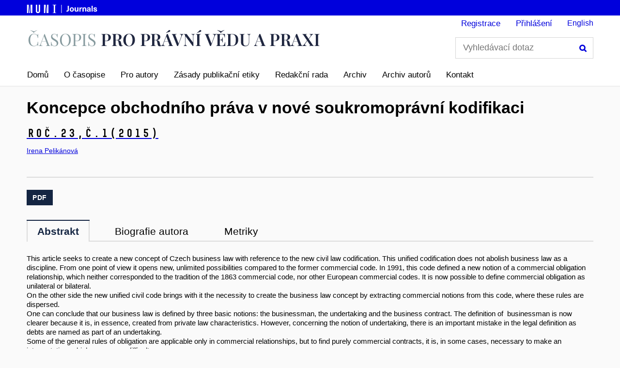

--- FILE ---
content_type: text/html; charset=utf-8
request_url: https://journals.muni.cz/cpvp/article/view/5355
body_size: 9207
content:


    






<!DOCTYPE html>
<html lang="cs-CZ" xml:lang="cs-CZ" class="js">
<head>
	<meta http-equiv="Content-Type" content="text/html;" charset="utf-8">
	<meta name="viewport" content="width=device-width, initial-scale=1.0">
	<title>
		Koncepce obchodního práva  v nové soukromoprávní kodifikaci
							| Časopis pro právní vědu a praxi
			</title>
    
	
<meta name="generator" content="Open Journal Systems 3.2.1.4">
<meta name="keywords" content="Právo a právní věda, právní články, vědecké články, právo, věda, články">
<link rel="schema.DC" href="http://purl.org/dc/elements/1.1/" />
<meta name="DC.Creator.PersonalName" content="Irena Pelikánová"/>
<meta name="DC.Date.created" scheme="ISO8601" content="2015-03-31"/>
<meta name="DC.Date.dateSubmitted" scheme="ISO8601" content="2016-05-18"/>
<meta name="DC.Date.issued" scheme="ISO8601" content="2015-03-31"/>
<meta name="DC.Date.modified" scheme="ISO8601" content="2019-07-16"/>
<meta name="DC.Description" xml:lang="cs" content="This article seeks to create a new concept of Czech business law with reference to the new civil law codification. This unified codification does not abolish business law as a discipline. From one point of view it opens new, unlimited possibilities compared to the former commercial code. In 1991, this code defined a new notion of a commercial obligation relationship, which neither corresponded to the tradition of the 1863 commercial code, nor other European commercial codes. It is now possible to define commercial obligation as unilateral or bilateral.On the other side the new unified civil code brings with it the necessity to create the business law concept by extracting commercial notions from this code, where these rules are dispersed.One can conclude that our business law is defined by three basic notions: the businessman, the undertaking and the business contract. The definition of  businessman is now clearer because it is, in essence, created from private law characteristics. However, concerning the notion of undertaking, there is an important mistake in the legal definition as debts are named as part of an undertaking. Some of the general rules of obligation are applicable only in commercial relationships, but to find purely commercial contracts, it is, in some cases, necessary to make an interpretation, which may prove difficult."/>
<meta name="DC.Description" xml:lang="en" content=""/>
<meta name="DC.Format" scheme="IMT" content="application/pdf"/>
<meta name="DC.Identifier" content="5355"/>
<meta name="DC.Identifier.pageNumber" content="39-49"/>
<meta name="DC.Identifier.URI" content="https://journals.muni.cz/cpvp/article/view/5355"/>
<meta name="DC.Language" scheme="ISO639-1" content="cs"/>
<meta name="DC.Rights" content="Copyright © 2016 Irena Pelikánová"/>
<meta name="DC.Rights" content=""/>
<meta name="DC.Source" content="Časopis pro právní vědu a praxi"/>
<meta name="DC.Source.ISSN" content="1805-2789"/>
<meta name="DC.Source.Issue" content="1"/>
<meta name="DC.Source.Volume" content="23"/>
<meta name="DC.Source.URI" content="https://journals.muni.cz/cpvp"/>
<meta name="DC.Title" content="Koncepce obchodního práva  v nové soukromoprávní kodifikaci"/>
<meta name="DC.Title.Alternative" xml:lang="en" content="Concept of Business Law in the New Civil Law Codification"/>
<meta name="DC.Type" content="Text.Serial.Journal"/>
<meta name="DC.Type.articleType" content="Články"/>
<meta name="gs_meta_revision" content="1.1"/>
<meta name="citation_journal_title" content="Časopis pro právní vědu a praxi"/>
<meta name="citation_journal_abbrev" content="ČPVP"/>
<meta name="citation_issn" content="1805-2789"/> 
<meta name="citation_author" content="Irena Pelikánová"/>
<meta name="citation_author_institution" content="Katedra obchodního práva, Právnická fakulta, Univerzita Karlova, Praha"/>
<meta name="citation_title" content="Koncepce obchodního práva  v nové soukromoprávní kodifikaci"/>
<meta name="citation_language" content="cs"/>
<meta name="citation_date" content="2015/03/31"/>
<meta name="citation_volume" content="23"/>
<meta name="citation_issue" content="1"/>
<meta name="citation_firstpage" content="39"/>
<meta name="citation_lastpage" content="49"/>
<meta name="citation_abstract_html_url" content="https://journals.muni.cz/cpvp/article/view/5355"/>
<meta name="citation_pdf_url" content="https://journals.muni.cz/cpvp/article/download/5355/4443"/>
	<link rel="stylesheet" href="https://journals.muni.cz/plugins/themes/muniweb/resources/app.min.css?v=3.2.1.4" type="text/css" /><link rel="stylesheet" href="https://journals.muni.cz/cpvp/$$$call$$$/page/page/css?name=stylesheet" type="text/css" /><link rel="stylesheet" href="https://journals.muni.cz/public/journals/60/styleSheet.css?v=3.2.1.4" type="text/css" />
</head>
<body class="jazyk_cs_CZ">
    <header class="header">
                    
            <div class="ff_header_wrap">
                <div class="row-main">
                    <div>
                        <a href="https://journals.muni.cz" title="MUNI JOURNALS" class="bold font-muni">
                                <svg version="1.1" xmlns="http://www.w3.org/2000/svg" xmlns:xlink="http://www.w3.org/1999/xlink" x="0px" y="0px" width="150px" height="18px"
	 viewBox="0 0 150 18" style="enable-background:new 0 0 150 18;" xml:space="preserve">
    <desc>Masarykova univerzita | Masaryk university</desc>
<g>
	<path fill="#fff" d="M0.82,0.76h2.7v17.37h-2.7V0.76z M3.62,0.76h0.92l1.69,17.37H5.31L3.62,0.76z M8.01,0.76h0.92L7.25,18.13H6.33
		L8.01,0.76z M9.03,0.76h2.73v17.37H9.03V0.76z"/>
	<path fill="#fff" d="M21.69,0.76v13.27c0,0.45,0.17,0.83,0.51,1.14c0.34,0.31,0.72,0.47,1.13,0.47c0.41,0,0.79-0.16,1.13-0.47
		c0.34-0.31,0.51-0.69,0.51-1.14V0.76h2.73v13.37c0,0.76-0.21,1.46-0.62,2.08c-0.41,0.63-0.96,1.13-1.63,1.5
		c-0.67,0.37-1.38,0.56-2.12,0.56s-1.45-0.19-2.12-0.56c-0.67-0.37-1.21-0.87-1.63-1.5c-0.41-0.63-0.62-1.32-0.62-2.08V0.76H21.69z"
		/>
	<path fill="#fff" d="M38.51,0.76v17.37h-2.73V0.76H38.51z M39.55,0.76l2.58,17.37h-0.94L38.61,0.76H39.55z M44.96,0.76v17.37h-2.73
		V0.76H44.96z"/>
	<path fill="#fff" d="M56.02,17.16V1.73h-2.33V0.76h7.42v0.97h-2.36v15.43h2.36v0.97h-7.42v-0.97H56.02z"/>
</g>
<line fill="#fff" stroke="#fff" stroke-miterlimit="10" x1="71.9" y1="0.95" x2="71.9" y2="17.85"/>
<g>
	<path fill="#fff" d="M87.27,11.08c0,2.68-1.19,3.92-3.93,3.92c-0.38,0-0.8-0.05-1.09-0.13v-2.09c0.27,0.05,0.59,0.08,0.79,0.08
		c1.2,0,1.77-0.42,1.77-2.29v-7.6h2.46V11.08z"/>
	<path fill="#fff" d="M97.63,10.62c0,2.76-1.69,4.52-4.35,4.52c-2.66,0-4.35-1.76-4.35-4.52s1.69-4.52,4.35-4.52
		C95.94,6.11,97.63,7.86,97.63,10.62z M91.39,10.62c0,1.66,0.74,2.71,1.89,2.71c1.16,0,1.89-1.05,1.89-2.71
		c0-1.66-0.74-2.71-1.89-2.71C92.12,7.91,91.39,8.97,91.39,10.62z"/>
	<path fill="#fff" d="M99.05,11.6V6.37h2.34v4.99c0,1.29,0.57,1.87,1.49,1.87c0.97,0,1.67-0.77,1.67-2.31V6.37h2.34v8.5h-2.19v-1.07
		h-0.03c-0.55,0.75-1.41,1.27-2.49,1.27C100.27,15.08,99.05,13.91,99.05,11.6z"/>
	<path fill="#fff" d="M114.24,6.34v2.03c-0.27-0.05-0.5-0.08-0.74-0.08c-1.44,0-2.21,0.9-2.21,2.58v4.02h-2.34v-8.5h2.16v1.2h0.03
		c0.57-0.92,1.32-1.34,2.33-1.34C113.71,6.24,114.01,6.27,114.24,6.34z"/>
	<path fill="#fff" d="M123.15,9.65v5.22h-2.34V9.89c0-1.29-0.57-1.87-1.49-1.87c-0.97,0-1.67,0.77-1.67,2.31v4.55h-2.34v-8.5h2.19
		v1.07h0.03c0.55-0.75,1.41-1.27,2.49-1.27C121.93,6.17,123.15,7.34,123.15,9.65z"/>
	<path fill="#fff" d="M132.1,9.47v3.08c0,1.07,0.08,1.76,0.23,2.33h-2.11c-0.08-0.35-0.12-0.72-0.12-1.14h-0.03
		c-0.64,0.9-1.59,1.34-2.76,1.34c-1.81,0-2.9-1.1-2.9-2.58c0-1.39,0.84-2.33,3.3-2.71c0.64-0.1,1.59-0.2,2.13-0.23v-0.3
		c0-1.07-0.57-1.51-1.39-1.51c-0.87,0-1.37,0.49-1.41,1.29h-2.28c0.08-1.62,1.26-2.93,3.68-2.93C130.86,6.11,132.1,7.24,132.1,9.47z
		 M129.84,10.98c-0.5,0.03-1.21,0.1-1.71,0.18c-0.97,0.17-1.37,0.49-1.37,1.17c0,0.64,0.43,1.07,1.25,1.07c0.49,0,1-0.15,1.34-0.49
		c0.4-0.4,0.49-0.85,0.49-1.62V10.98z"/>
	<path fill="#fff" d="M134.06,14.88V2.96h2.34v11.92H134.06z"/>
	<path fill="#fff" d="M145.18,8.98h-2.24c0-0.87-0.5-1.24-1.34-1.24c-0.75,0-1.16,0.3-1.16,0.79c0,0.6,0.54,0.75,1.82,1.09
		c1.52,0.4,3.2,0.79,3.2,2.86c0,1.59-1.44,2.66-3.75,2.66c-2.36,0-3.82-0.97-3.82-3.03h2.38c0,0.85,0.52,1.34,1.49,1.34
		c0.82,0,1.24-0.32,1.24-0.82c0-0.74-0.64-0.89-1.96-1.24c-1.42-0.37-2.95-0.7-2.95-2.68c0-1.52,1.41-2.61,3.51-2.61
		C143.84,6.11,145.18,7.09,145.18,8.98z"/>
</g>
   
</svg>
                        </a> 
                    </div>

                </div>
            </div>
                <div class="row-main">

            <div class="header__wrap">
                                    <div class="header_munipress">
                                                        <a href="https://journals.muni.cz/cpvp">
                                                                            <img class="journal-logo" src="https://journals.muni.cz/public/journals/60/pageHeaderLogoImage_cs_CZ.png"
             alt="Časopis pro právní vědu a praxi"
             >
                
                            </a>
                    </div>
                
                <div class="header__side">
                                        	<form id="form-search" class="header__search" action="https://journals.muni.cz/cpvp/search/search" method="post" role="search">
            <fieldset>
			<p>
				<label for="search" class="header__search__label icon icon-search"><span class="vhide">Vyhledávací dotaz</span></label>
				<span class="inp-fix inp-icon inp-icon--after">
					<input name="query" value="" type="text" aria-label="Vyhledávací dotaz" class="inp-text" id="search" placeholder="Vyhledávací dotaz"> 
					<button type="submit" class="btn-icon icon icon-search">
						<span class="vhide">Hledání</span>
					</button>
				</span>
			</p>
		</fieldset>
</form>
                                                            <nav id="user_menu" role="navigation" class="menu-primary" aria-label="Navigace stránkami">
                                <ul id="navigationUser" class="menu-primary__list">
                                                <li class="menu-primary__item ">
                    <a class="menu-primary__link"
                       href="https://journals.muni.cz/cpvp/user/register">Registrace</a>
                </li>
                                                            <li class="menu-primary__item ">
                    <a class="menu-primary__link"
                       href="https://journals.muni.cz/cpvp/login">Přihlášení</a>
                </li>
                                                    </ul>        


                    </nav>  
                                        
    <div class="menu-lang" role="navigation">
                    <p class="menu-lang__selected">
                <a href="https://journals.muni.cz/cpvp/user/setLocale/en_US?source=%2Fcpvp%2Farticle%2Fview%2F5355" class="menu-lang__selected__link">
                    English
                </a>
            </p>
            </div>

    

                    <nav class="menu-mobile" role="navigation">
                        <div class="menu-mobile__wrap">
                            <div class="row-main">
                                <ul class="menu-mobile__list">
                                    <li class="menu-mobile__item">
                                        <a href="#" class="menu-mobile__link menu-mobile__link--search">
                                            <span class="icon icon-search"></span>
                                        </a>
                                    </li>
                                                                                    <li class="menu-mobile__item">
            <a href="https://journals.muni.cz/cpvp/user/setLocale/en_US?source=%2Fcpvp%2Farticle%2Fview%2F5355" class="menu-mobile__link menu-mobile__link--lang">
                EN
            </a>
        </li>
                                        <li class="menu-mobile__item">
                                        <a href="#" class="menu-mobile__link menu-mobile__link--burger">
                                            <span class="menu-mobile__burger"><span></span></span>
                                        </a>
                                    </li>
                                </ul>
                            </div>
                        </div>
                    </nav>
                </div>
            </div>
        </div>
                
            <nav id="menu-main" role="navigation" class="menu-primary" aria-label="Navigace stránkami">
                <div class="menu-primary__holder">
                    <div class="row-main">	
                        <div class="menu-primary__wrap">
                                                                <ul id="navigationPrimary" class="menu-primary__list">
                                                <li class="menu-primary__item ">
                    <a class="menu-primary__link"
                       href="https://journals.muni.cz/cpvp">Domů</a>
                </li>
                                                            <li class="menu-primary__item ">
                    <a class="menu-primary__link"
                       href="https://journals.muni.cz/cpvp/about">O časopise</a>
                </li>
                                                            <li class="menu-primary__item ">
                    <a class="menu-primary__link"
                       href="https://journals.muni.cz/cpvp/about/submissions">Pro autory</a>
                </li>
                                                            <li class="menu-primary__item ">
                    <a class="menu-primary__link"
                       href="https://journals.muni.cz/cpvp/publikacni_etika">Zásady publikační etiky</a>
                </li>
                                                            <li class="menu-primary__item ">
                    <a class="menu-primary__link"
                       href="https://journals.muni.cz/cpvp/about/editorialTeam">Redakční rada</a>
                </li>
                                                            <li class="menu-primary__item ">
                    <a class="menu-primary__link"
                       href="https://journals.muni.cz/cpvp/issue/archive">Archiv</a>
                </li>
                                                            <li class="menu-primary__item ">
                    <a class="menu-primary__link"
                       href="https://journals.muni.cz/cpvp/search/authors">Archiv autorů</a>
                </li>
                                                            <li class="menu-primary__item ">
                    <a class="menu-primary__link"
                       href="https://journals.muni.cz/cpvp/about/contact">Kontakt</a>
                </li>
                        </ul>        


                        </div>
                    </div>
                    <a href="#" class="menu-primary__title">
                        <span></span>
                        &nbsp;
                    </a>
                    <div class="menu-primary__main-toggle js-ready" aria-hidden="true">
                                <ul id="navigationPrimary" class="menu-primary__list">
                                                <li class="menu-primary__item ">
                    <a class="menu-primary__link"
                       href="https://journals.muni.cz/cpvp">Domů</a>
                </li>
                                                            <li class="menu-primary__item ">
                    <a class="menu-primary__link"
                       href="https://journals.muni.cz/cpvp/about">O časopise</a>
                </li>
                                                            <li class="menu-primary__item ">
                    <a class="menu-primary__link"
                       href="https://journals.muni.cz/cpvp/about/submissions">Pro autory</a>
                </li>
                                                            <li class="menu-primary__item ">
                    <a class="menu-primary__link"
                       href="https://journals.muni.cz/cpvp/publikacni_etika">Zásady publikační etiky</a>
                </li>
                                                            <li class="menu-primary__item ">
                    <a class="menu-primary__link"
                       href="https://journals.muni.cz/cpvp/about/editorialTeam">Redakční rada</a>
                </li>
                                                            <li class="menu-primary__item ">
                    <a class="menu-primary__link"
                       href="https://journals.muni.cz/cpvp/issue/archive">Archiv</a>
                </li>
                                                            <li class="menu-primary__item ">
                    <a class="menu-primary__link"
                       href="https://journals.muni.cz/cpvp/search/authors">Archiv autorů</a>
                </li>
                                                            <li class="menu-primary__item ">
                    <a class="menu-primary__link"
                       href="https://journals.muni.cz/cpvp/about/contact">Kontakt</a>
                </li>
                        </ul>        


                    </div>
                </div>
            </nav>
             
                      
                                            </header>

<main id="main" class="main" role="main">
                        <div class="row-main">

                    

<article class="obj_article_details ">
                
                                    <h1>
                                    Koncepce obchodního práva  v nové soukromoprávní kodifikaci
                               
                            </h1>
                        <a class="title" href="https://journals.muni.cz/cpvp/issue/view/411">
            <h2 class="issueNumber">
                                                            <span class="font-muni">Roč.23,</span><span class="current-issue-number font-muni">č.1</span><span class="current-issue-number font-muni">(2015)</span>                                                 
                                                </h2>
            </a>
                                            <p class="box-article__meta meta">


                    
                        <span class="meta__item">
                                                        
                                                        
                                                                                                                                                                        <a href="https://journals.muni.cz/cpvp/search/authors/view?authorId=7007" target="_blank">
                                Irena Pelikánová</a>

                                                                                </span>
                        
                </p>
                                                            <p class="box-article__meta meta">
                <span class="meta__item">
                                                                                                                                </span>
            </p>
                                                             
            <div class="articleGalleys separator-top">

                                                    <div class="galleys_links">
                                            
                            
        

							

<span>
    <a class="btn btn-primary btn-s  obj_galley_link pdf" href="https://journals.muni.cz/cpvp/article/view/5355/4443" >
	        <span >PDF</span>
        	
        
</a>
</span>                                            </div>
                                            </div><!-- .main_entry -->
            


    <div class="box-bg box-bg--full">
        <div class="row-main" style="background-color: #fafafa;">
            <div id="articleMainData">        
                <div class="box-tabs">
                    <ul class="box-tabs__menu" role="tablist">
                                                <li class="box-tabs__menu__item">
                            <a href="#tab-1" id="tablink-1" class="box-tabs__menu__link js-tab-links is-active" aria-controls="tab-1" role="tab" aria-selected="true">Abstrakt</a>
                        </li>
                                                                                                                                                                                                                                                                                            <li class="box-tabs__menu__item">
                                <a href="#tab-2" id="tablink-2" class="box-tabs__menu__link js-tab-links" aria-controls="tab-2" role="tab" aria-selected="false">                                    Biografie autora
                                </a>
                        </li>
                                                    
                                                        <li class="box-tabs__menu__item">
                                <a href="#tab-6" id="tablink-6" class="box-tabs__menu__link js-tab-links" aria-controls="tab-6" role="tab" aria-selected="false">Metriky</a>
                            </li>
                        </ul>

                                                 <div id="tab-1" class="box-tabs__fragment is-active" role="tabpanel" aria-labelledby="tablink-1">
                            <a href="#" class="box-tabs__responsive-link">
                                <span class="box-tabs__responsive-link__name">Abstrakt</span>
                                <span class="icon icon-angle-down"></span>
                            </a>
                            <div class="box-tabs__content">
                                                                                                                                                                                                                                <div class="abstract-munipress">
                                    This article seeks to create a new concept of Czech business law with reference to the new civil law codification. This unified codification does not abolish business law as a discipline. From one point of view it opens new, unlimited possibilities compared to the former commercial code. In 1991, this code defined a new notion of a commercial obligation relationship, which neither corresponded to the tradition of the 1863 commercial code, nor other European commercial codes. It is now possible to define commercial obligation as unilateral or bilateral.<br>On the other side the new unified civil code brings with it the necessity to create the business law concept by extracting commercial notions from this code, where these rules are dispersed.<br>One can conclude that our business law is defined by three basic notions: the businessman, the undertaking and the business contract. The definition of  businessman is now clearer because it is, in essence, created from private law characteristics. However, concerning the notion of undertaking, there is an important mistake in the legal definition as debts are named as part of an undertaking. <br>Some of the general rules of obligation are applicable only in commercial relationships, but to find purely commercial contracts, it is, in some cases, necessary to make an interpretation, which may prove difficult.
                                </div>
                                                                                                                                <br />
                        <section class="item pages">
                            <span class="u-pr-0 bold">
                                Stránky:
                            </span><br />
                            <span>
                                39–49
                            </span>
                        </section>
                                                        </div>
            </div>    
                              
                            <div id="tab-2" class="box-tabs__fragment" role="tabpanel" aria-labelledby="tablink-2">
                    <a href="#" class="box-tabs__responsive-link">
                        <span class="box-tabs__responsive-link__name">                            Biografie autora
                        </span>
                    <span class="icon icon-angle-down"></span>
                </a>
                <div class="box-tabs__content">
                                                                        <section class="sub_item">
                                <h3 class="h4 author-details-author">
                                    Irena Pelikánová
                                </h3>
                                                                    <h4 class="affiliation" style="font-size: 13px;">Katedra obchodního práva, Právnická fakulta, Univerzita Karlova, Praha</h4>
                                                                                                    <div class="value">
                                        soudkyně Tribunálu Soudního dvora EU
                                    </div>
                                                            </section>
                                                            </div>
            </div>           
            	  
                                                                                    <div id="tab-6" class="box-tabs__fragment" role="tabpanel" aria-labelledby="tablink-6">
                    <a href="#" class="box-tabs__responsive-link">
                        <span class="box-tabs__responsive-link__name">Metriky</span>
                        <span class="icon icon-angle-down"></span>
                    </a>
                    <div class="box-tabs__content">
                        <div class="box-grid">
                            <div class="grid grid--nogutter">
                                                                
                                                                
                                                                   


                            </div>
                            <hr />
                            <div class="grid grid--nogutter">
                                <div class="grid__cell size--s--1-2 size--l--4-12">
                                    <div class="box-grid__inner">
                                        <h2 class="title-highlighted font-muni">433</h2>
                                        <p class="meta__item--bigger">Views</p>
                                    </div>
                                </div>
                                                                                                            <div class="grid__cell size--s--1-2 size--l--4-12">
                                            <div class="box-grid__inner">
                                                <h2 class="title-highlighted font-muni">613</h2>
                                                <p class="meta__item--bigger">PDF views</p>
                                            </div>
                                        </div>  
                                                                                                </div>
                        </div>
                    </div>
                    <hr />
                    <div class="grid">
                        <div class="grid__cell size--l--8-12">
                            
                        </div>
                        <div class="grid__cell size--l--4-12">
                             
                        </div>

                    </div>


                </div>
            </div>
        </div>
    </div>
</div>
<div class="row-main separator-top" style="background-color: #fafafa;">


                            

    <div class="item copyright" style="margin-top: 15px;">
            </div>
            <p class="item copyright">Copyright © 2016 Irena Pelikánová</p>
    </div>



<div class="for-mobile-view">
            <div class="item galleys">
                            
        

							

<span>
    <a class="btn btn-primary btn-s  obj_galley_link pdf" href="https://journals.muni.cz/cpvp/article/view/5355/4443" >
	        <span >PDF</span>
        	
        
</a>
</span>                    </div>
    </div>
</div><!-- .row -->

</article>
        <div class="footer-hook-block">
            
        </div>
    </div>
</main><!-- .page -->

    <footer class="separator-top infoFooter">

        <div class="row-main separator-bottom">

            <div class="grid">
                <div class="grid__cell size--l--5-12 size--m--5-12 address">
                    <h4>Časopis pro právní vědu a praxi</h4>
                    Masarykova univerzita, Právnická fakulta, Veveří 70, 611 80 Brno / Masaryk University, Faculty of Law, Veveří 70, 611 80 Brno, Czech <br>
Republic<br>
Hlavní kontakt / Main contact:<br>
Mgr. Jana Kledusová, e-mail: <a href="mailto:jana.kledusova@law.muni.cz">jana.kledusova@law.muni.cz</a> a <a href="mailto:redakce.cpvp@law.muni.cz">redakce.cpvp@law.muni.cz</a><br>
<br>
Předplatné tištěné verze: Kateřina Jašková, tel +420 549 49 6408, <a href="mailto:katerina.jaskova@law.muni.cz">katerina.jaskova@law.muni.cz</a><br>
<br>

                                        <span id="email_footer">
                        Email:
                        <a href="mailto:jana.kledusova@law.muni.cz">
                            jana.kledusova@law.muni.cz
                        </a>
                    </span>
                                        <br />
                     
                        <strong>ISSN: 1210-9126</strong> , 
                                                 
                            <strong>E-ISSN: 1805-2789</strong>
                                            </div>
                                        <div class="grid__cell size--l--5-12 size--m--5-12 menu">
                                                    <ul id="footerMenu" class="footer-menu_list">
                                                <li class="footer-menu__item ">
                    <a class="footer-menu__link"
                       href="https://journals.muni.cz/cpvp">Domů</a>
                </li>
                                                            <li class="footer-menu__item ">
                    <a class="footer-menu__link"
                       href="https://journals.muni.cz/cpvp/about">O časopise</a>
                </li>
                                                            <li class="footer-menu__item ">
                    <a class="footer-menu__link"
                       href="https://journals.muni.cz/cpvp/about/submissions">Pro autory</a>
                </li>
                                                            <li class="footer-menu__item ">
                    <a class="footer-menu__link"
                       href="https://journals.muni.cz/cpvp/publikacni_etika">Zásady publikační etiky</a>
                </li>
                                                            <li class="footer-menu__item ">
                    <a class="footer-menu__link"
                       href="https://journals.muni.cz/cpvp/about/editorialTeam">Redakční rada</a>
                </li>
                                                            <li class="footer-menu__item ">
                    <a class="footer-menu__link"
                       href="https://journals.muni.cz/cpvp/issue/archive">Archiv</a>
                </li>
                                                            <li class="footer-menu__item ">
                    <a class="footer-menu__link"
                       href="https://journals.muni.cz/cpvp/search/authors">Archiv autorů</a>
                </li>
                                                            <li class="footer-menu__item ">
                    <a class="footer-menu__link"
                       href="https://journals.muni.cz/cpvp/about/contact">Kontakt</a>
                </li>
                        </ul>        

                    
                    </div>
                </div>
            </div>
        </footer>
    
    <footer class="footer-light">
                    <div class="individual-footer">
                <div class="row-main separator-bottom">
                    <div class="user-page-footer">
                        <div id="scimago-cpvp" style="overflow: auto;"><a title="Scopus CiteScore rank 2024" href="https://www.scopus.com/sourceid/21100920133?origin=resultslist#tabs=1"><img src="https://journals.muni.cz/cpvp/libraryFiles/downloadPublic/121" alt="Scopus CiteScore rank 2024" width="150" align="left" border="0" /></a><a title="Scimago SJR" href="https://www.scimagojr.com/journalsearch.php?q=21100920133&amp;tip=sid&amp;clean=0"><img src="https://journals.muni.cz/cpvp/libraryFiles/downloadPublic/119" alt="Scimago SJR" width="150" align="left" border="0" /></a></div>
<div><img style="margin-right: 20px;" src="https://journals.muni.cz/public/site/images/3027/cc-by-icon.jpg" alt="" height="60" align="left" /><br />Licensed under the <a id="cc" href="https://creativecommons.org/licenses/by/4.0/" target="_blank" rel="license noopener">Creative Commons license.</a></div>
                    </div>
                </div>
            </div>
                <div class="row-main">
            <div class="footer-light__copyrights footer-left-block">
                                                        <a href="https://www.law.muni.cz/" target="_blank" title="Právnická fakulta">
<svg xmlns="http://www.w3.org/2000/svg" width="130px" height="90px" viewBox="0 0 130 90">
    <desc>Masarykova univerzita | Masaryk university</desc>
    <rect fill="#ffffff" width="120px" height="90px"/>
    <g class="logo-version" display="inline">
        <path fill="#0000DC" d="M16.021,15.167h3.924v25.2h-3.924V15.167z M20.089,15.167h1.332l2.448,25.2h-1.332L20.089,15.167z
              M26.461,15.167h1.332l-2.448,25.2h-1.332L26.461,15.167z M27.937,15.167h3.96v25.2h-3.96V15.167z"/>
        <path fill="#0000DC" d="M46.765,15.167v19.26c0,0.648,0.246,1.2,0.738,1.656c0.492,0.457,1.038,0.684,1.638,0.684
              c0.6,0,1.146-0.228,1.638-0.684c0.492-0.456,0.738-1.008,0.738-1.656v-19.26h3.96v19.404c0,1.104-0.3,2.112-0.9,3.024
              c-0.6,0.912-1.386,1.638-2.358,2.178c-0.972,0.54-1.998,0.81-3.078,0.81s-2.106-0.27-3.078-0.81
              c-0.972-0.54-1.758-1.266-2.358-2.178c-0.6-0.912-0.9-1.92-0.9-3.024V15.167H46.765z"/>
        <path fill="#0000DC" d="M71.641,15.167v25.2h-3.96v-25.2H71.641z M73.153,15.167l3.744,25.2h-1.368l-3.744-25.2H73.153z
              M81,15.167v25.2h-3.96v-25.2H81z"/>
        <path fill="#0000DC" d="M97.524,38.963V16.571h-3.384v-1.404h10.764v1.404h-3.42v22.392h3.42v1.404H94.141v-1.404H97.524z"/>
        <path fill="#0000DC" d="M20.557,51.166v23.4h10.764v1.801H18.613V51.166H20.557z"/>
        <path fill="#0000DC" d="M49.068,51.166l-3.312,15.445h6.696l-3.24-15.445h1.944l5.364,25.201h-2.016l-1.728-7.957h-7.344
              l-1.692,7.957h-2.016l5.436-25.201H49.068z"/>
        <path fill="#0000DC" d="M64.621,51.166h1.944l3.6,25.201h-1.872L64.621,51.166z M73.045,51.166h1.224l-2.808,25.201h-1.152
              L73.045,51.166z M74.413,51.166h1.26l2.844,25.201h-1.224L74.413,51.166z M82.153,51.166h1.872l-3.636,25.201h-1.728
              L82.153,51.166z"/>
    </g>
</svg>
</a>                                <a href="https://www.press.muni.cz">
                    <svg version="1.1" xmlns="http://www.w3.org/2000/svg" xmlns:xlink="http://www.w3.org/1999/xlink" x="0px" y="0px" width="150px"
	 height="90px" viewBox="0 0 150 90" enable-background="new 0 0 150 90" xml:space="preserve">
    <desc>Masarykova univerzita | Masaryk university</desc>
    <rect fill="#fff" width="150" height="100"/>
    <g>
			<path fill="#0000DC" d="M16.18,15.05h3.924v25.2H16.18V15.05z M20.248,15.05h1.332l2.448,25.2h-1.332L20.248,15.05z M26.62,15.05
				h1.332l-2.448,25.2h-1.332L26.62,15.05z M28.096,15.05h3.96v25.2h-3.96V15.05z"/>
			<path fill="#0000DC" d="M46.924,15.05v19.26c0,0.648,0.246,1.2,0.738,1.656c0.492,0.457,1.038,0.684,1.638,0.684
				c0.6,0,1.146-0.228,1.638-0.684c0.492-0.456,0.738-1.008,0.738-1.656V15.05h3.96v19.404c0,1.104-0.3,2.112-0.9,3.024
				c-0.6,0.912-1.386,1.638-2.358,2.178c-0.972,0.54-1.998,0.81-3.078,0.81s-2.106-0.27-3.078-0.81
				c-0.972-0.54-1.758-1.266-2.358-2.178c-0.6-0.912-0.9-1.92-0.9-3.024V15.05H46.924z"/>
			<path fill="#0000DC" d="M71.8,15.05v25.2h-3.96v-25.2H71.8z M73.312,15.05l3.744,25.2h-1.368l-3.744-25.2H73.312z M81.16,15.05
				v25.2H77.2v-25.2H81.16z"/>
			<path fill="#0000DC" d="M97.684,38.846V16.454H94.3V15.05h10.764v1.404h-3.42v22.392h3.42v1.404H94.3v-1.404H97.684z"/>
			<path fill="#0000DC" d="M25.072,51.05c1.08,0,2.082,0.271,3.006,0.811c0.923,0.54,1.656,1.272,2.196,2.195
				c0.54,0.925,0.81,1.927,0.81,3.006v2.593c0,1.08-0.27,2.082-0.81,3.006s-1.266,1.656-2.178,2.196
				c-0.913,0.54-1.92,0.81-3.024,0.81h-4.428V76.25H18.7v-25.2H25.072z M27.916,62.588c0.815-0.828,1.224-1.878,1.224-3.149v-2.341
				c0-1.175-0.42-2.178-1.26-3.006c-0.84-0.828-1.836-1.242-2.988-1.242h-4.248v10.98h4.248C26.092,63.83,27.1,63.416,27.916,62.588
				z"/>
			<path fill="#0000DC" d="M50.2,51.05c1.08,0,2.082,0.271,3.006,0.811s1.656,1.272,2.196,2.195c0.54,0.925,0.81,1.927,0.81,3.006
				v2.521c0,1.008-0.234,1.938-0.702,2.79c-0.468,0.853-1.104,1.548-1.908,2.088s-1.698,0.846-2.682,0.918l6.156,10.872h-2.232
				l-5.976-10.656h-3.276V76.25h-1.944v-25.2H50.2z M53.08,62.516c0.816-0.827,1.224-1.877,1.224-3.149v-2.269
				c0-1.175-0.426-2.178-1.278-3.006c-0.853-0.828-1.854-1.242-3.006-1.242h-4.428v10.908h4.428
				C51.244,63.758,52.264,63.344,53.08,62.516z"/>
			<path fill="#0000DC" d="M68.992,51.05h12.024v1.8h-10.08v9.288h9.648v1.801h-9.648V74.45h10.08v1.8H68.992V51.05z"/>
			<path fill="#0000DC" d="M96.55,75.71c-0.949-0.504-1.698-1.218-2.25-2.142c-0.553-0.924-0.828-1.962-0.828-3.114V69.59h1.944
				v0.828c0,0.769,0.198,1.471,0.594,2.106s0.93,1.14,1.602,1.512c0.671,0.372,1.379,0.558,2.124,0.558
				c0.743,0,1.44-0.186,2.088-0.558s1.17-0.876,1.566-1.512s0.594-1.338,0.594-2.106v-1.476c0-1.344-0.426-2.322-1.278-2.935
				c-0.852-0.611-2.01-1.073-3.474-1.386c-1.536-0.36-2.88-0.996-4.032-1.908s-1.728-2.291-1.728-4.14v-1.729
				c0-1.128,0.275-2.147,0.828-3.06c0.552-0.912,1.301-1.632,2.25-2.16c0.948-0.528,1.998-0.792,3.15-0.792s2.202,0.264,3.15,0.792
				c0.948,0.528,1.698,1.248,2.25,2.16c0.552,0.912,0.828,1.932,0.828,3.06v0.937h-1.944v-0.9c0-0.768-0.198-1.47-0.594-2.105
				s-0.924-1.14-1.584-1.513c-0.661-0.371-1.362-0.558-2.106-0.558c-0.744,0-1.446,0.187-2.106,0.558
				c-0.661,0.373-1.188,0.877-1.584,1.513s-0.594,1.338-0.594,2.105v1.692c0,1.32,0.426,2.28,1.278,2.88
				c0.852,0.6,1.985,1.068,3.402,1.404c1.584,0.359,2.952,1.002,4.104,1.926s1.728,2.298,1.728,4.122v1.548
				c0,1.152-0.276,2.19-0.828,3.114c-0.552,0.924-1.302,1.638-2.25,2.142c-0.948,0.504-1.998,0.756-3.15,0.756
				S97.498,76.214,96.55,75.71z"/>
			<path fill="#0000DC" d="M121.75,75.71c-0.949-0.504-1.698-1.218-2.25-2.142c-0.553-0.924-0.828-1.962-0.828-3.114V69.59h1.944
				v0.828c0,0.769,0.198,1.471,0.594,2.106s0.93,1.14,1.602,1.512c0.671,0.372,1.379,0.558,2.124,0.558
				c0.743,0,1.44-0.186,2.087-0.558c0.648-0.372,1.17-0.876,1.566-1.512c0.396-0.636,0.594-1.338,0.594-2.106v-1.476
				c0-1.344-0.426-2.322-1.277-2.935c-0.853-0.611-2.011-1.073-3.475-1.386c-1.536-0.36-2.88-0.996-4.032-1.908
				s-1.728-2.291-1.728-4.14v-1.729c0-1.128,0.275-2.147,0.828-3.06c0.552-0.912,1.301-1.632,2.25-2.16
				c0.948-0.528,1.998-0.792,3.15-0.792s2.202,0.264,3.15,0.792s1.697,1.248,2.25,2.16c0.552,0.912,0.828,1.932,0.828,3.06v0.937
				h-1.944v-0.9c0-0.768-0.198-1.47-0.594-2.105c-0.396-0.636-0.924-1.14-1.584-1.513c-0.66-0.371-1.362-0.558-2.106-0.558
				c-0.744,0-1.446,0.187-2.106,0.558c-0.661,0.373-1.188,0.877-1.584,1.513s-0.594,1.338-0.594,2.105v1.692
				c0,1.32,0.426,2.28,1.278,2.88c0.852,0.6,1.985,1.068,3.402,1.404c1.584,0.359,2.952,1.002,4.104,1.926
				c1.152,0.924,1.729,2.298,1.729,4.122v1.548c0,1.152-0.276,2.19-0.828,3.114c-0.553,0.924-1.302,1.638-2.25,2.142
				s-1.998,0.756-3.15,0.756S122.698,76.214,121.75,75.71z"/>
		</g>
</svg>                </a>
                            </div>
            <div class="footer-light__links footer-right-block">
                <div class="footer-light__right">

                    <div class="pkpbrand-wrapper">
                                                    <a href="https://crossref.org">
                                <img src="https://assets.crossref.org/logo/member-badges/member-badge-member.svg" style="width: 80px; height: 80px; padding-right: 10px;" alt="Crossref Member Badge">
                            </a>
                                                                    </div>
                </div>
            </div>
        </div>
    </footer>

    <script src="https://journals.muni.cz/plugins/themes/muniweb/resources/app.min.js?v=3.2.1.4" type="text/javascript"></script><script src="https://journals.muni.cz/plugins/themes/muniweb/resources/ionicons.js?v=3.2.1.4" type="text/javascript"></script><script src="https://journals.muni.cz/plugins/themes/muniweb/resources/js/muniweb/modernizr-custom.js?v=3.2.1.4" type="text/javascript"></script><script src="https://journals.muni.cz/plugins/themes/muniweb/resources/js/muniweb/jquery.js?v=3.2.1.4" type="text/javascript"></script><script src="https://journals.muni.cz/plugins/themes/muniweb/resources/js/muniweb/app.js?v=3.2.1.4" type="text/javascript"></script><script type="text/javascript">App.run({})</script><script src="//maps.muni.cz/munimap/latest/munimaplib.js?v=3.2.1.4" type="text/javascript"></script><script type="text/javascript">munimap.create({target: 'sacra-map',markers: ['BVA08','BVA08N05009']});</script><script src="//cdn.plu.mx/widget-details.js?v=3.2.1.4" type="text/javascript"></script><script type="text/javascript">
  var _paq = _paq || [];
  _paq.push(['disableCookies']);
  _paq.push(['trackPageView']);
  _paq.push(['enableLinkTracking']);
  (function() {
    var u='https://analytics.journals.muni.cz/';
    _paq.push(['setTrackerUrl', u+'matomo.php']);
    _paq.push(['setSiteId', 10]);
    var d=document, g=d.createElement('script'), s=d.getElementsByTagName('script')[0];
    g.type='text/javascript'; g.async=true; g.defer=true; g.src=u+'matomo.js'; s.parentNode.insertBefore(g,s);
    })();
</script>
<noscript><p><img src='https://analytics.journals.muni.cz/matomo.php?idsite=10' style='border:0;' alt='' /></p></noscript></script>

    

</body>
</html>